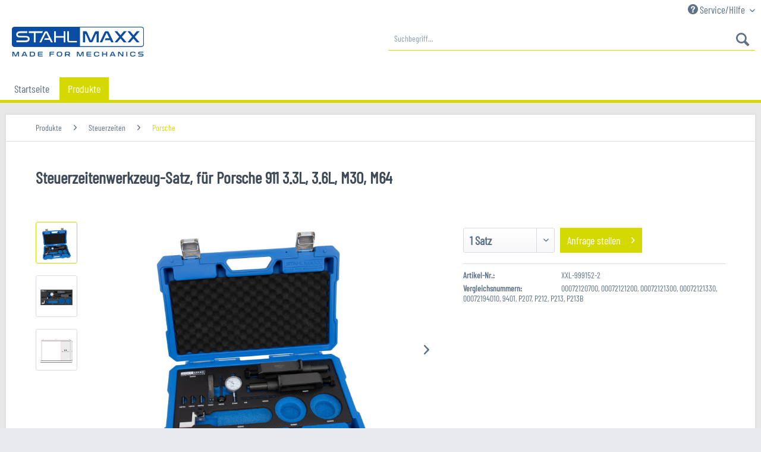

--- FILE ---
content_type: text/html; charset=UTF-8
request_url: https://www.stahlmaxx.de/produkte/steuerzeiten/porsche/4878/steuerzeitenwerkzeug-satz-fuer-porsche-911-3.3l-3.6l-m30-m64
body_size: 13670
content:
<!DOCTYPE html> <html class="no-js" lang="de" itemscope="itemscope" itemtype="https://schema.org/WebPage"> <head> <meta charset="utf-8"> <meta name="author" content="" /> <meta name="robots" content="index,follow" /> <meta name="revisit-after" content="15 days" /> <meta name="keywords" content="Art.-Nr., 930, mm, Halteschlüssel, Nockenwelle, Motor 1, M30, M64 1, Ventilfühlerlehre-Plättchen, 115191 1, M64, Aufbewahrungskoffer, M64.01, M30.69S, M64.03, M64.02, 1/3 Das, 115269, 1, Höhe)]" /> <meta name="description" content="Zum Einstellen der Steuerzeiten und Motorreparatur, für M30.69, M30.69S und M64.01, M64.02, M64.03, M64.50 Motoren der 1. Generation. passend für fol…" /> <meta property="og:type" content="product" /> <meta property="og:site_name" content="Stahlmaxx" /> <meta property="og:url" content="https://www.stahlmaxx.de/produkte/steuerzeiten/porsche/4878/steuerzeitenwerkzeug-satz-fuer-porsche-911-3.3l-3.6l-m30-m64" /> <meta property="og:title" content="Steuerzeitenwerkzeug-Satz, für Porsche 911 3.3L, 3.6L, M30, M64" /> <meta property="og:description" content="Zum Einstellen der Steuerzeiten und Motorreparatur, f&amp;uuml;r M30.69, M30.69S und M64.01, M64.02, M64.03, M64.50 Motoren der 1. Generation. passend f&amp;uuml;r folgende Fahrzeuge und Motorcodes: Porsche 911 Modell 964 (1988-1994) mit..." /> <meta property="og:image" content="https://www.stahlmaxx.de/media/image/42/95/31/image_XXL-999152-2_1.jpg" /> <meta property="product:brand" content="Stahlmaxx" /> <meta property="product:price" content="" /> <meta property="product:product_link" content="https://www.stahlmaxx.de/produkte/steuerzeiten/porsche/4878/steuerzeitenwerkzeug-satz-fuer-porsche-911-3.3l-3.6l-m30-m64" /> <meta name="twitter:card" content="product" /> <meta name="twitter:site" content="Stahlmaxx" /> <meta name="twitter:title" content="Steuerzeitenwerkzeug-Satz, für Porsche 911 3.3L, 3.6L, M30, M64" /> <meta name="twitter:description" content="Zum Einstellen der Steuerzeiten und Motorreparatur, f&amp;uuml;r M30.69, M30.69S und M64.01, M64.02, M64.03, M64.50 Motoren der 1. Generation. passend f&amp;uuml;r folgende Fahrzeuge und Motorcodes: Porsche 911 Modell 964 (1988-1994) mit..." /> <meta name="twitter:image" content="https://www.stahlmaxx.de/media/image/42/95/31/image_XXL-999152-2_1.jpg" /> <meta itemprop="copyrightHolder" content="Stahlmaxx" /> <meta itemprop="copyrightYear" content="2017" /> <meta itemprop="isFamilyFriendly" content="True" /> <meta itemprop="image" content="https://www.stahlmaxx.de/media/image/80/14/19/stahlmaxx_small.jpg" /> <meta name="viewport" content="width=device-width, initial-scale=1.0"> <meta name="mobile-web-app-capable" content="yes"> <meta name="apple-mobile-web-app-title" content="Stahlmaxx"> <meta name="apple-mobile-web-app-capable" content="yes"> <meta name="apple-mobile-web-app-status-bar-style" content="default"> <link rel="apple-touch-icon-precomposed" href="/themes/Frontend/Responsive/frontend/_public/src/img/apple-touch-icon-precomposed.png"> <link rel="shortcut icon" href="/themes/Frontend/Responsive/frontend/_public/src/img/favicon.ico"> <meta name="msapplication-navbutton-color" content="#d4d901" /> <meta name="application-name" content="Stahlmaxx" /> <meta name="msapplication-starturl" content="https://www.stahlmaxx.de/" /> <meta name="msapplication-window" content="width=1024;height=768" /> <meta name="msapplication-TileImage" content="/themes/Frontend/Responsive/frontend/_public/src/img/win-tile-image.png"> <meta name="msapplication-TileColor" content="#d4d901"> <meta name="theme-color" content="#d4d901" /> <link rel="canonical" href="https://www.stahlmaxx.de/produkte/steuerzeiten/porsche/4878/steuerzeitenwerkzeug-satz-fuer-porsche-911-3.3l-3.6l-m30-m64" /> <title itemprop="name"> Steuerzeitenwerkzeug-Satz, für Porsche 911 3.3L, 3.6L, M30, M64 | Porsche | Steuerzeiten | Produkte | Stahlmaxx</title> <link href="/web/cache/1675806537_8df6decd4b926b56c31f0a4ee470a3aa.css" media="all" rel="stylesheet" type="text/css" /> </head> <body class="is--ctl-detail is--act-index" > <div class="page-wrap"> <noscript class="noscript-main"> <div class="alert is--warning"> <div class="alert--icon"> <i class="icon--element icon--warning"></i> </div> <div class="alert--content"> Um Stahlmaxx in vollem Umfang nutzen zu k&ouml;nnen, empfehlen wir Ihnen Javascript in Ihrem Browser zu aktiveren. </div> </div> </noscript> <header class="header-main"> <div class="top-bar"> <div class="container block-group"> <nav class="top-bar--navigation block" role="menubar">   <div class="navigation--entry entry--compare is--hidden" role="menuitem" aria-haspopup="true" data-drop-down-menu="true">   </div> <div class="navigation--entry entry--service has--drop-down" role="menuitem" aria-haspopup="true" data-drop-down-menu="true"> <i class="icon--service"></i> Service/Hilfe <ul class="service--list is--rounded" role="menu"> <li class="service--entry" role="menuitem"> <a class="service--link" href="https://www.stahlmaxx.de/registerFC/index/sValidation/H" title="Händler-Login" > Händler-Login </a> </li> <li class="service--entry" role="menuitem"> <a class="service--link" href="https://www.stahlmaxx.de/newsletter" title="Newsletter" > Newsletter </a> </li> <li class="service--entry" role="menuitem"> <a class="service--link" href="https://www.stahlmaxx.de/vertriebspartner-gesucht/sales-partner-wanted" title="Vertriebspartner gesucht | Sales partner wanted" target="_self"> Vertriebspartner gesucht | Sales partner wanted </a> </li> <li class="service--entry" role="menuitem"> <a class="service--link" href="https://www.stahlmaxx.de/kontaktformular" title="Kontakt" target="_self"> Kontakt </a> </li> <li class="service--entry" role="menuitem"> <a class="service--link" href="https://www.stahlmaxx.de/datenschutz" title="Datenschutz" > Datenschutz </a> </li> <li class="service--entry" role="menuitem"> <a class="service--link" href="https://www.stahlmaxx.de/agb" title="AGB" > AGB </a> </li> <li class="service--entry" role="menuitem"> <a class="service--link" href="https://www.stahlmaxx.de/impressum" title="Impressum" > Impressum </a> </li> </ul> </div> </nav> </div> </div> <div class="container header--navigation"> <div class="logo-main block-group" role="banner"> <div class="logo--shop block"> <a class="logo--link" href="https://www.stahlmaxx.de/" title="Stahlmaxx - zur Startseite wechseln"> <picture> <source srcset="https://www.stahlmaxx.de/media/image/80/14/19/stahlmaxx_small.jpg" media="(min-width: 78.75em)"> <source srcset="https://www.stahlmaxx.de/media/image/80/14/19/stahlmaxx_small.jpg" media="(min-width: 64em)"> <source srcset="https://www.stahlmaxx.de/media/image/80/14/19/stahlmaxx_small.jpg" media="(min-width: 48em)"> <img srcset="https://www.stahlmaxx.de/media/image/80/14/19/stahlmaxx_small.jpg" alt="Stahlmaxx - zur Startseite wechseln" /> </picture> </a> </div> </div> <nav class="shop--navigation block-group"> <ul class="navigation--list block-group" role="menubar"> <li class="navigation--entry entry--menu-left" role="menuitem"> <a class="entry--link entry--trigger btn is--icon-left" href="#offcanvas--left" data-offcanvas="true" data-offCanvasSelector=".sidebar-main" aria-label="Menü"> <i class="icon--menu"></i> Menü </a> </li> <li class="navigation--entry entry--search" role="menuitem" data-search="true" aria-haspopup="true" data-minLength="3"> <a class="btn entry--link entry--trigger" href="#show-hide--search" title="Suche anzeigen / schließen" aria-label="Suche anzeigen / schließen"> <i class="icon--search"></i> <span class="search--display">Suchen</span> </a> <form action="/search" method="get" class="main-search--form"> <input type="search" name="sSearch" aria-label="Suchbegriff..." class="main-search--field" autocomplete="off" autocapitalize="off" placeholder="Suchbegriff..." maxlength="30" /> <button type="submit" class="main-search--button" aria-label="Suchen"> <i class="icon--search"></i> <span class="main-search--text">Suchen</span> </button> <div class="form--ajax-loader">&nbsp;</div> </form> <div class="main-search--results"></div> </li>   </ul> </nav> <div class="container--ajax-cart" data-collapse-cart="true" data-displayMode="offcanvas"></div> </div> </header> <nav class="navigation-main"> <div class="container" data-menu-scroller="true" data-listSelector=".navigation--list.container" data-viewPortSelector=".navigation--list-wrapper"> <div class="navigation--list-wrapper"> <ul class="navigation--list container" role="menubar" itemscope="itemscope" itemtype="https://schema.org/SiteNavigationElement"> <li class="navigation--entry is--home" role="menuitem"><a class="navigation--link is--first" href="https://www.stahlmaxx.de/" title="Startseite" aria-label="Startseite" itemprop="url"><span itemprop="name">Startseite</span></a></li> <li class="navigation--entry is--active" role="menuitem"><a class="navigation--link is--active" href="https://www.stahlmaxx.de/produkte/" title="Produkte" aria-label="Produkte" itemprop="url"><span itemprop="name">Produkte</span></a></li> </ul> </div> <div class="advanced-menu" data-advanced-menu="true" data-hoverDelay="500"> <div class="menu--container"> <div class="button-container"> <a href="https://www.stahlmaxx.de/produkte/" class="button--category" aria-label="Zur Kategorie Produkte" title="Zur Kategorie Produkte"> <i class="icon--arrow-right"></i> Zur Kategorie Produkte </a> <span class="button--close"> <i class="icon--cross"></i> </span> </div> <div class="content--wrapper has--content"> <ul class="menu--list menu--level-0 columns--4" style="width: 100%;"> <li class="menu--list-item item--level-0" style="width: 100%"> <a href="https://www.stahlmaxx.de/produkte/steuerzeiten/" class="menu--list-item-link" aria-label="Steuerzeiten" title="Steuerzeiten">Steuerzeiten</a> <ul class="menu--list menu--level-1 columns--4"> <li class="menu--list-item item--level-1"> <a href="https://www.stahlmaxx.de/produkte/steuerzeiten/alfa-fiat/" class="menu--list-item-link" aria-label="Alfa / Fiat" title="Alfa / Fiat">Alfa / Fiat</a> </li> <li class="menu--list-item item--level-1"> <a href="https://www.stahlmaxx.de/produkte/steuerzeiten/bmw-mini/" class="menu--list-item-link" aria-label="BMW / MINI" title="BMW / MINI">BMW / MINI</a> </li> <li class="menu--list-item item--level-1"> <a href="https://www.stahlmaxx.de/produkte/steuerzeiten/chrysler/" class="menu--list-item-link" aria-label="Chrysler" title="Chrysler">Chrysler</a> </li> <li class="menu--list-item item--level-1"> <a href="https://www.stahlmaxx.de/produkte/steuerzeiten/ford-mazda/" class="menu--list-item-link" aria-label="Ford / Mazda" title="Ford / Mazda">Ford / Mazda</a> </li> <li class="menu--list-item item--level-1"> <a href="https://www.stahlmaxx.de/produkte/steuerzeiten/honda/" class="menu--list-item-link" aria-label="Honda" title="Honda">Honda</a> </li> <li class="menu--list-item item--level-1"> <a href="https://www.stahlmaxx.de/produkte/steuerzeiten/hyundai-kia/" class="menu--list-item-link" aria-label="Hyundai / Kia" title="Hyundai / Kia">Hyundai / Kia</a> </li> <li class="menu--list-item item--level-1"> <a href="https://www.stahlmaxx.de/produkte/steuerzeiten/lancia/" class="menu--list-item-link" aria-label="Lancia" title="Lancia">Lancia</a> </li> <li class="menu--list-item item--level-1"> <a href="https://www.stahlmaxx.de/produkte/steuerzeiten/land-rover-jaguar/" class="menu--list-item-link" aria-label="Land Rover / Jaguar" title="Land Rover / Jaguar">Land Rover / Jaguar</a> </li> <li class="menu--list-item item--level-1"> <a href="https://www.stahlmaxx.de/produkte/steuerzeiten/mercedes/" class="menu--list-item-link" aria-label="Mercedes" title="Mercedes">Mercedes</a> </li> <li class="menu--list-item item--level-1"> <a href="https://www.stahlmaxx.de/produkte/steuerzeiten/mitsubishi/" class="menu--list-item-link" aria-label="Mitsubishi" title="Mitsubishi">Mitsubishi</a> </li> <li class="menu--list-item item--level-1"> <a href="https://www.stahlmaxx.de/produkte/steuerzeiten/nissan/" class="menu--list-item-link" aria-label="Nissan" title="Nissan">Nissan</a> </li> <li class="menu--list-item item--level-1"> <a href="https://www.stahlmaxx.de/produkte/steuerzeiten/opel/" class="menu--list-item-link" aria-label="Opel" title="Opel">Opel</a> </li> <li class="menu--list-item item--level-1"> <a href="https://www.stahlmaxx.de/produkte/steuerzeiten/peugeot/" class="menu--list-item-link" aria-label="Peugeot" title="Peugeot">Peugeot</a> </li> <li class="menu--list-item item--level-1"> <a href="https://www.stahlmaxx.de/produkte/steuerzeiten/porsche/" class="menu--list-item-link" aria-label="Porsche" title="Porsche">Porsche</a> </li> <li class="menu--list-item item--level-1"> <a href="https://www.stahlmaxx.de/produkte/steuerzeiten/proton/" class="menu--list-item-link" aria-label="Proton" title="Proton">Proton</a> </li> <li class="menu--list-item item--level-1"> <a href="https://www.stahlmaxx.de/produkte/steuerzeiten/renault/" class="menu--list-item-link" aria-label="Renault" title="Renault">Renault</a> </li> <li class="menu--list-item item--level-1"> <a href="https://www.stahlmaxx.de/produkte/steuerzeiten/rover/" class="menu--list-item-link" aria-label="Rover" title="Rover">Rover</a> </li> <li class="menu--list-item item--level-1"> <a href="https://www.stahlmaxx.de/produkte/steuerzeiten/subaru/" class="menu--list-item-link" aria-label="Subaru" title="Subaru">Subaru</a> </li> <li class="menu--list-item item--level-1"> <a href="https://www.stahlmaxx.de/produkte/steuerzeiten/vag/" class="menu--list-item-link" aria-label="VAG" title="VAG">VAG</a> </li> <li class="menu--list-item item--level-1"> <a href="https://www.stahlmaxx.de/produkte/steuerzeiten/volvo/" class="menu--list-item-link" aria-label="Volvo" title="Volvo">Volvo</a> </li> <li class="menu--list-item item--level-1"> <a href="https://www.stahlmaxx.de/produkte/steuerzeiten/motor-universal/" class="menu--list-item-link" aria-label="Motor Universal" title="Motor Universal">Motor Universal</a> </li> </ul> </li> <li class="menu--list-item item--level-0" style="width: 100%"> <a href="https://www.stahlmaxx.de/produkte/motor/" class="menu--list-item-link" aria-label="Motor" title="Motor">Motor</a> <ul class="menu--list menu--level-1 columns--4"> <li class="menu--list-item item--level-1"> <a href="https://www.stahlmaxx.de/produkte/motor/abzieher/" class="menu--list-item-link" aria-label="Abzieher" title="Abzieher">Abzieher</a> </li> <li class="menu--list-item item--level-1"> <a href="https://www.stahlmaxx.de/produkte/motor/kraftstoff-einspritzung/" class="menu--list-item-link" aria-label="Kraftstoff / Einspritzung" title="Kraftstoff / Einspritzung">Kraftstoff / Einspritzung</a> </li> <li class="menu--list-item item--level-1"> <a href="https://www.stahlmaxx.de/produkte/motor/kuehlsystem/" class="menu--list-item-link" aria-label="Kühlsystem" title="Kühlsystem">Kühlsystem</a> </li> <li class="menu--list-item item--level-1"> <a href="https://www.stahlmaxx.de/produkte/motor/kupplung-getriebe/" class="menu--list-item-link" aria-label="Kupplung / Getriebe" title="Kupplung / Getriebe">Kupplung / Getriebe</a> </li> <li class="menu--list-item item--level-1"> <a href="https://www.stahlmaxx.de/produkte/motor/nebenaggregate/" class="menu--list-item-link" aria-label="Nebenaggregate" title="Nebenaggregate">Nebenaggregate</a> </li> <li class="menu--list-item item--level-1"> <a href="https://www.stahlmaxx.de/produkte/motor/wellendichtringe/" class="menu--list-item-link" aria-label="Wellendichtringe" title="Wellendichtringe">Wellendichtringe</a> </li> <li class="menu--list-item item--level-1"> <a href="https://www.stahlmaxx.de/produkte/motor/zuendgluehanlage/" class="menu--list-item-link" aria-label="Zünd/Glühanlage" title="Zünd/Glühanlage">Zünd/Glühanlage</a> </li> <li class="menu--list-item item--level-1"> <a href="https://www.stahlmaxx.de/produkte/motor/kompression/" class="menu--list-item-link" aria-label="Kompression" title="Kompression">Kompression</a> </li> </ul> </li> <li class="menu--list-item item--level-0" style="width: 100%"> <a href="https://www.stahlmaxx.de/produkte/oeldienst/" class="menu--list-item-link" aria-label="Öldienst" title="Öldienst">Öldienst</a> <ul class="menu--list menu--level-1 columns--4"> <li class="menu--list-item item--level-1"> <a href="https://www.stahlmaxx.de/produkte/oeldienst/getriebeoel/" class="menu--list-item-link" aria-label="Getriebeöl" title="Getriebeöl">Getriebeöl</a> </li> <li class="menu--list-item item--level-1"> <a href="https://www.stahlmaxx.de/produkte/oeldienst/befuellen-entleeren/" class="menu--list-item-link" aria-label="Befüllen / Entleeren" title="Befüllen / Entleeren">Befüllen / Entleeren</a> </li> <li class="menu--list-item item--level-1"> <a href="https://www.stahlmaxx.de/produkte/oeldienst/oelpeilstab/" class="menu--list-item-link" aria-label="Ölpeilstab" title="Ölpeilstab">Ölpeilstab</a> </li> <li class="menu--list-item item--level-1"> <a href="https://www.stahlmaxx.de/produkte/oeldienst/oelablassschraube-oelwanne/" class="menu--list-item-link" aria-label="Ölablassschraube / Ölwanne" title="Ölablassschraube / Ölwanne">Ölablassschraube / Ölwanne</a> </li> <li class="menu--list-item item--level-1"> <a href="https://www.stahlmaxx.de/produkte/oeldienst/oelfilter/" class="menu--list-item-link" aria-label="Ölfilter" title="Ölfilter">Ölfilter</a> </li> </ul> </li> <li class="menu--list-item item--level-0" style="width: 100%"> <a href="https://www.stahlmaxx.de/produkte/bremse/" class="menu--list-item-link" aria-label="Bremse" title="Bremse">Bremse</a> <ul class="menu--list menu--level-1 columns--4"> <li class="menu--list-item item--level-1"> <a href="https://www.stahlmaxx.de/produkte/bremse/abs/" class="menu--list-item-link" aria-label="ABS" title="ABS">ABS</a> </li> <li class="menu--list-item item--level-1"> <a href="https://www.stahlmaxx.de/produkte/bremse/bremsendienst/" class="menu--list-item-link" aria-label="Bremsendienst" title="Bremsendienst">Bremsendienst</a> </li> <li class="menu--list-item item--level-1"> <a href="https://www.stahlmaxx.de/produkte/bremse/bremsenentlueftung/" class="menu--list-item-link" aria-label="Bremsenentlüftung" title="Bremsenentlüftung">Bremsenentlüftung</a> </li> <li class="menu--list-item item--level-1"> <a href="https://www.stahlmaxx.de/produkte/bremse/bremsenentlueftungsadapter/" class="menu--list-item-link" aria-label="Bremsenentlüftungsadapter" title="Bremsenentlüftungsadapter">Bremsenentlüftungsadapter</a> </li> <li class="menu--list-item item--level-1"> <a href="https://www.stahlmaxx.de/produkte/bremse/bremsenboerdeln/" class="menu--list-item-link" aria-label="Bremsenbördeln" title="Bremsenbördeln">Bremsenbördeln</a> </li> <li class="menu--list-item item--level-1"> <a href="https://www.stahlmaxx.de/produkte/bremse/bremssattel-instandsetzung/" class="menu--list-item-link" aria-label="Bremssattel Instandsetzung" title="Bremssattel Instandsetzung">Bremssattel Instandsetzung</a> </li> <li class="menu--list-item item--level-1"> <a href="https://www.stahlmaxx.de/produkte/bremse/bremskolbenruecksteller/" class="menu--list-item-link" aria-label="Bremskolbenrücksteller" title="Bremskolbenrücksteller">Bremskolbenrücksteller</a> </li> </ul> </li> <li class="menu--list-item item--level-0" style="width: 100%"> <a href="https://www.stahlmaxx.de/produkte/betriebseinrichtung/" class="menu--list-item-link" aria-label="Betriebseinrichtung" title="Betriebseinrichtung">Betriebseinrichtung</a> <ul class="menu--list menu--level-1 columns--4"> <li class="menu--list-item item--level-1"> <a href="https://www.stahlmaxx.de/produkte/betriebseinrichtung/werkstattordnung/" class="menu--list-item-link" aria-label="Werkstattordnung" title="Werkstattordnung">Werkstattordnung</a> </li> <li class="menu--list-item item--level-1"> <a href="https://www.stahlmaxx.de/produkte/betriebseinrichtung/arbeits-und-handlampen/" class="menu--list-item-link" aria-label="Arbeits- und Handlampen" title="Arbeits- und Handlampen">Arbeits- und Handlampen</a> </li> <li class="menu--list-item item--level-1"> <a href="https://www.stahlmaxx.de/produkte/betriebseinrichtung/drucklufttechnik/" class="menu--list-item-link" aria-label="Drucklufttechnik" title="Drucklufttechnik">Drucklufttechnik</a> </li> <li class="menu--list-item item--level-1"> <a href="https://www.stahlmaxx.de/produkte/betriebseinrichtung/hydraulik-pressen/" class="menu--list-item-link" aria-label="Hydraulik / Pressen" title="Hydraulik / Pressen">Hydraulik / Pressen</a> </li> <li class="menu--list-item item--level-1"> <a href="https://www.stahlmaxx.de/produkte/betriebseinrichtung/motor-und-getriebeheber/" class="menu--list-item-link" aria-label="Motor- und Getriebeheber" title="Motor- und Getriebeheber">Motor- und Getriebeheber</a> </li> <li class="menu--list-item item--level-1"> <a href="https://www.stahlmaxx.de/produkte/betriebseinrichtung/pumpen/" class="menu--list-item-link" aria-label="Pumpen" title="Pumpen">Pumpen</a> </li> <li class="menu--list-item item--level-1"> <a href="https://www.stahlmaxx.de/produkte/betriebseinrichtung/rangierwagen-wagenheber/" class="menu--list-item-link" aria-label="Rangierwagen / Wagenheber" title="Rangierwagen / Wagenheber">Rangierwagen / Wagenheber</a> </li> <li class="menu--list-item item--level-1"> <a href="https://www.stahlmaxx.de/produkte/betriebseinrichtung/sonstiges/" class="menu--list-item-link" aria-label="Sonstiges" title="Sonstiges">Sonstiges</a> </li> <li class="menu--list-item item--level-1"> <a href="https://www.stahlmaxx.de/produkte/betriebseinrichtung/werkstattwagen/" class="menu--list-item-link" aria-label="Werkstattwagen" title="Werkstattwagen">Werkstattwagen</a> </li> </ul> </li> <li class="menu--list-item item--level-0" style="width: 100%"> <a href="https://www.stahlmaxx.de/produkte/karosserie/" class="menu--list-item-link" aria-label="Karosserie" title="Karosserie">Karosserie</a> <ul class="menu--list menu--level-1 columns--4"> <li class="menu--list-item item--level-1"> <a href="https://www.stahlmaxx.de/produkte/karosserie/autoscheiben/" class="menu--list-item-link" aria-label="Autoscheiben" title="Autoscheiben">Autoscheiben</a> </li> <li class="menu--list-item item--level-1"> <a href="https://www.stahlmaxx.de/produkte/karosserie/innenraum/" class="menu--list-item-link" aria-label="Innenraum" title="Innenraum">Innenraum</a> </li> <li class="menu--list-item item--level-1"> <a href="https://www.stahlmaxx.de/produkte/karosserie/blecharbeiten/" class="menu--list-item-link" aria-label="Blecharbeiten" title="Blecharbeiten">Blecharbeiten</a> </li> </ul> </li> <li class="menu--list-item item--level-0" style="width: 100%"> <a href="https://www.stahlmaxx.de/produkte/elektrik/" class="menu--list-item-link" aria-label="Elektrik" title="Elektrik">Elektrik</a> <ul class="menu--list menu--level-1 columns--4"> <li class="menu--list-item item--level-1"> <a href="https://www.stahlmaxx.de/produkte/elektrik/diagnose/" class="menu--list-item-link" aria-label="Diagnose" title="Diagnose">Diagnose</a> </li> <li class="menu--list-item item--level-1"> <a href="https://www.stahlmaxx.de/produkte/elektrik/kabelkonfektion/" class="menu--list-item-link" aria-label="Kabelkonfektion" title="Kabelkonfektion">Kabelkonfektion</a> </li> <li class="menu--list-item item--level-1"> <a href="https://www.stahlmaxx.de/produkte/elektrik/mess-und-prueftechnik/" class="menu--list-item-link" aria-label="Mess und Prüftechnik" title="Mess und Prüftechnik">Mess und Prüftechnik</a> </li> <li class="menu--list-item item--level-1"> <a href="https://www.stahlmaxx.de/produkte/elektrik/nadel-und-hakensaetze-radio/" class="menu--list-item-link" aria-label="Nadel und Hakensätze Radio" title="Nadel und Hakensätze Radio">Nadel und Hakensätze Radio</a> </li> </ul> </li> <li class="menu--list-item item--level-0" style="width: 100%"> <a href="https://www.stahlmaxx.de/produkte/handwerkzeug/" class="menu--list-item-link" aria-label="Handwerkzeug" title="Handwerkzeug">Handwerkzeug</a> <ul class="menu--list menu--level-1 columns--4"> <li class="menu--list-item item--level-1"> <a href="https://www.stahlmaxx.de/produkte/handwerkzeug/drehmoment-werkzeuge/" class="menu--list-item-link" aria-label="Drehmoment Werkzeuge" title="Drehmoment Werkzeuge">Drehmoment Werkzeuge</a> </li> <li class="menu--list-item item--level-1"> <a href="https://www.stahlmaxx.de/produkte/handwerkzeug/gabel-ringschluessel/" class="menu--list-item-link" aria-label="Gabel &amp; Ringschlüssel" title="Gabel &amp; Ringschlüssel">Gabel & Ringschlüssel</a> </li> <li class="menu--list-item item--level-1"> <a href="https://www.stahlmaxx.de/produkte/handwerkzeug/hammer/" class="menu--list-item-link" aria-label="Hammer" title="Hammer">Hammer</a> </li> <li class="menu--list-item item--level-1"> <a href="https://www.stahlmaxx.de/produkte/handwerkzeug/steckschluessel-sortimente/" class="menu--list-item-link" aria-label="Steckschlüssel Sortimente" title="Steckschlüssel Sortimente">Steckschlüssel Sortimente</a> </li> </ul> </li> <li class="menu--list-item item--level-0" style="width: 100%"> <a href="https://www.stahlmaxx.de/produkte/fahrwerk-achse/" class="menu--list-item-link" aria-label="Fahrwerk &amp; Achse" title="Fahrwerk &amp; Achse">Fahrwerk & Achse</a> <ul class="menu--list menu--level-1 columns--4"> <li class="menu--list-item item--level-1"> <a href="https://www.stahlmaxx.de/produkte/fahrwerk-achse/abzieher/" class="menu--list-item-link" aria-label="Abzieher" title="Abzieher">Abzieher</a> </li> <li class="menu--list-item item--level-1"> <a href="https://www.stahlmaxx.de/produkte/fahrwerk-achse/antriebswellen/" class="menu--list-item-link" aria-label="Antriebswellen" title="Antriebswellen">Antriebswellen</a> </li> <li class="menu--list-item item--level-1"> <a href="https://www.stahlmaxx.de/produkte/fahrwerk-achse/lenkung-lenkrad/" class="menu--list-item-link" aria-label="Lenkung / Lenkrad" title="Lenkung / Lenkrad">Lenkung / Lenkrad</a> </li> <li class="menu--list-item item--level-1"> <a href="https://www.stahlmaxx.de/produkte/fahrwerk-achse/radlager/" class="menu--list-item-link" aria-label="Radlager" title="Radlager">Radlager</a> </li> <li class="menu--list-item item--level-1"> <a href="https://www.stahlmaxx.de/produkte/fahrwerk-achse/rad-reifen-felgen/" class="menu--list-item-link" aria-label="Rad / Reifen / Felgen" title="Rad / Reifen / Felgen">Rad / Reifen / Felgen</a> </li> <li class="menu--list-item item--level-1"> <a href="https://www.stahlmaxx.de/produkte/fahrwerk-achse/spurstange/" class="menu--list-item-link" aria-label="Spurstange" title="Spurstange">Spurstange</a> </li> <li class="menu--list-item item--level-1"> <a href="https://www.stahlmaxx.de/produkte/fahrwerk-achse/spur-sturz/" class="menu--list-item-link" aria-label="Spur / Sturz" title="Spur / Sturz">Spur / Sturz</a> </li> <li class="menu--list-item item--level-1"> <a href="https://www.stahlmaxx.de/produkte/fahrwerk-achse/stossdaempfer-federn/" class="menu--list-item-link" aria-label="Stoßdämpfer / Federn" title="Stoßdämpfer / Federn">Stoßdämpfer / Federn</a> </li> <li class="menu--list-item item--level-1"> <a href="https://www.stahlmaxx.de/produkte/fahrwerk-achse/vorderachse/" class="menu--list-item-link" aria-label="Vorderachse" title="Vorderachse">Vorderachse</a> </li> <li class="menu--list-item item--level-1"> <a href="https://www.stahlmaxx.de/produkte/fahrwerk-achse/hinterachse/" class="menu--list-item-link" aria-label="Hinterachse" title="Hinterachse">Hinterachse</a> </li> </ul> </li> <li class="menu--list-item item--level-0" style="width: 100%"> <a href="https://www.stahlmaxx.de/produkte/schaumstoffeinlagen/" class="menu--list-item-link" aria-label="Schaumstoffeinlagen" title="Schaumstoffeinlagen">Schaumstoffeinlagen</a> </li> </ul> </div> </div> </div> </div> </nav> <section class="content-main container block-group"> <nav class="content--breadcrumb block"> <ul class="breadcrumb--list" role="menu" itemscope itemtype="https://schema.org/BreadcrumbList"> <li role="menuitem" class="breadcrumb--entry" itemprop="itemListElement" itemscope itemtype="https://schema.org/ListItem"> <a class="breadcrumb--link" href="https://www.stahlmaxx.de/produkte/" title="Produkte" itemprop="item"> <link itemprop="url" href="https://www.stahlmaxx.de/produkte/" /> <span class="breadcrumb--title" itemprop="name">Produkte</span> </a> <meta itemprop="position" content="0" /> </li> <li role="none" class="breadcrumb--separator"> <i class="icon--arrow-right"></i> </li> <li role="menuitem" class="breadcrumb--entry" itemprop="itemListElement" itemscope itemtype="https://schema.org/ListItem"> <a class="breadcrumb--link" href="https://www.stahlmaxx.de/produkte/steuerzeiten/" title="Steuerzeiten" itemprop="item"> <link itemprop="url" href="https://www.stahlmaxx.de/produkte/steuerzeiten/" /> <span class="breadcrumb--title" itemprop="name">Steuerzeiten</span> </a> <meta itemprop="position" content="1" /> </li> <li role="none" class="breadcrumb--separator"> <i class="icon--arrow-right"></i> </li> <li role="menuitem" class="breadcrumb--entry is--active" itemprop="itemListElement" itemscope itemtype="https://schema.org/ListItem"> <a class="breadcrumb--link" href="https://www.stahlmaxx.de/produkte/steuerzeiten/porsche/" title="Porsche" itemprop="item"> <link itemprop="url" href="https://www.stahlmaxx.de/produkte/steuerzeiten/porsche/" /> <span class="breadcrumb--title" itemprop="name">Porsche</span> </a> <meta itemprop="position" content="2" /> </li> </ul> </nav> <div class="content-main--inner"> <aside class="sidebar-main off-canvas"> <div class="navigation--smartphone"> <ul class="navigation--list "> <li class="navigation--entry entry--close-off-canvas"> <a href="#close-categories-menu" title="Menü schließen" class="navigation--link"> Menü schließen <i class="icon--arrow-right"></i> </a> </li> </ul> <div class="mobile--switches">   </div> </div> <div class="sidebar--categories-wrapper" data-subcategory-nav="true" data-mainCategoryId="3" data-categoryId="15" data-fetchUrl="/widgets/listing/getCategory/categoryId/15"> <div class="categories--headline navigation--headline"> Kategorien </div> <div class="sidebar--categories-navigation"> <ul class="sidebar--navigation categories--navigation navigation--list is--drop-down is--level0 is--rounded" role="menu"> <li class="navigation--entry is--active has--sub-categories has--sub-children" role="menuitem"> <a class="navigation--link is--active has--sub-categories link--go-forward" href="https://www.stahlmaxx.de/produkte/" data-categoryId="82" data-fetchUrl="/widgets/listing/getCategory/categoryId/82" title="Produkte" > Produkte <span class="is--icon-right"> <i class="icon--arrow-right"></i> </span> </a> <ul class="sidebar--navigation categories--navigation navigation--list is--level1 is--rounded" role="menu"> <li class="navigation--entry is--active has--sub-categories has--sub-children" role="menuitem"> <a class="navigation--link is--active has--sub-categories link--go-forward" href="https://www.stahlmaxx.de/produkte/steuerzeiten/" data-categoryId="6" data-fetchUrl="/widgets/listing/getCategory/categoryId/6" title="Steuerzeiten" > Steuerzeiten <span class="is--icon-right"> <i class="icon--arrow-right"></i> </span> </a> <ul class="sidebar--navigation categories--navigation navigation--list is--level2 navigation--level-high is--rounded" role="menu"> <li class="navigation--entry" role="menuitem"> <a class="navigation--link" href="https://www.stahlmaxx.de/produkte/steuerzeiten/alfa-fiat/" data-categoryId="9" data-fetchUrl="/widgets/listing/getCategory/categoryId/9" title="Alfa / Fiat" > Alfa / Fiat </a> </li> <li class="navigation--entry" role="menuitem"> <a class="navigation--link" href="https://www.stahlmaxx.de/produkte/steuerzeiten/bmw-mini/" data-categoryId="11" data-fetchUrl="/widgets/listing/getCategory/categoryId/11" title="BMW / MINI" > BMW / MINI </a> </li> <li class="navigation--entry" role="menuitem"> <a class="navigation--link" href="https://www.stahlmaxx.de/produkte/steuerzeiten/chrysler/" data-categoryId="32" data-fetchUrl="/widgets/listing/getCategory/categoryId/32" title="Chrysler" > Chrysler </a> </li> <li class="navigation--entry" role="menuitem"> <a class="navigation--link" href="https://www.stahlmaxx.de/produkte/steuerzeiten/ford-mazda/" data-categoryId="12" data-fetchUrl="/widgets/listing/getCategory/categoryId/12" title="Ford / Mazda" > Ford / Mazda </a> </li> <li class="navigation--entry" role="menuitem"> <a class="navigation--link" href="https://www.stahlmaxx.de/produkte/steuerzeiten/honda/" data-categoryId="33" data-fetchUrl="/widgets/listing/getCategory/categoryId/33" title="Honda" > Honda </a> </li> <li class="navigation--entry" role="menuitem"> <a class="navigation--link" href="https://www.stahlmaxx.de/produkte/steuerzeiten/hyundai-kia/" data-categoryId="34" data-fetchUrl="/widgets/listing/getCategory/categoryId/34" title="Hyundai / Kia" > Hyundai / Kia </a> </li> <li class="navigation--entry" role="menuitem"> <a class="navigation--link" href="https://www.stahlmaxx.de/produkte/steuerzeiten/lancia/" data-categoryId="10" data-fetchUrl="/widgets/listing/getCategory/categoryId/10" title="Lancia" > Lancia </a> </li> <li class="navigation--entry" role="menuitem"> <a class="navigation--link" href="https://www.stahlmaxx.de/produkte/steuerzeiten/land-rover-jaguar/" data-categoryId="13" data-fetchUrl="/widgets/listing/getCategory/categoryId/13" title="Land Rover / Jaguar" > Land Rover / Jaguar </a> </li> <li class="navigation--entry" role="menuitem"> <a class="navigation--link" href="https://www.stahlmaxx.de/produkte/steuerzeiten/mercedes/" data-categoryId="14" data-fetchUrl="/widgets/listing/getCategory/categoryId/14" title="Mercedes" > Mercedes </a> </li> <li class="navigation--entry" role="menuitem"> <a class="navigation--link" href="https://www.stahlmaxx.de/produkte/steuerzeiten/mitsubishi/" data-categoryId="35" data-fetchUrl="/widgets/listing/getCategory/categoryId/35" title="Mitsubishi" > Mitsubishi </a> </li> <li class="navigation--entry" role="menuitem"> <a class="navigation--link" href="https://www.stahlmaxx.de/produkte/steuerzeiten/nissan/" data-categoryId="40" data-fetchUrl="/widgets/listing/getCategory/categoryId/40" title="Nissan" > Nissan </a> </li> <li class="navigation--entry" role="menuitem"> <a class="navigation--link" href="https://www.stahlmaxx.de/produkte/steuerzeiten/opel/" data-categoryId="17" data-fetchUrl="/widgets/listing/getCategory/categoryId/17" title="Opel" > Opel </a> </li> <li class="navigation--entry" role="menuitem"> <a class="navigation--link" href="https://www.stahlmaxx.de/produkte/steuerzeiten/peugeot/" data-categoryId="25" data-fetchUrl="/widgets/listing/getCategory/categoryId/25" title="Peugeot" > Peugeot </a> </li> <li class="navigation--entry is--active" role="menuitem"> <a class="navigation--link is--active" href="https://www.stahlmaxx.de/produkte/steuerzeiten/porsche/" data-categoryId="15" data-fetchUrl="/widgets/listing/getCategory/categoryId/15" title="Porsche" > Porsche </a> </li> <li class="navigation--entry" role="menuitem"> <a class="navigation--link" href="https://www.stahlmaxx.de/produkte/steuerzeiten/proton/" data-categoryId="36" data-fetchUrl="/widgets/listing/getCategory/categoryId/36" title="Proton" > Proton </a> </li> <li class="navigation--entry" role="menuitem"> <a class="navigation--link" href="https://www.stahlmaxx.de/produkte/steuerzeiten/renault/" data-categoryId="16" data-fetchUrl="/widgets/listing/getCategory/categoryId/16" title="Renault" > Renault </a> </li> <li class="navigation--entry" role="menuitem"> <a class="navigation--link" href="https://www.stahlmaxx.de/produkte/steuerzeiten/rover/" data-categoryId="41" data-fetchUrl="/widgets/listing/getCategory/categoryId/41" title="Rover" > Rover </a> </li> <li class="navigation--entry" role="menuitem"> <a class="navigation--link" href="https://www.stahlmaxx.de/produkte/steuerzeiten/subaru/" data-categoryId="42" data-fetchUrl="/widgets/listing/getCategory/categoryId/42" title="Subaru" > Subaru </a> </li> <li class="navigation--entry" role="menuitem"> <a class="navigation--link" href="https://www.stahlmaxx.de/produkte/steuerzeiten/vag/" data-categoryId="8" data-fetchUrl="/widgets/listing/getCategory/categoryId/8" title="VAG" > VAG </a> </li> <li class="navigation--entry" role="menuitem"> <a class="navigation--link" href="https://www.stahlmaxx.de/produkte/steuerzeiten/volvo/" data-categoryId="31" data-fetchUrl="/widgets/listing/getCategory/categoryId/31" title="Volvo" > Volvo </a> </li> <li class="navigation--entry" role="menuitem"> <a class="navigation--link" href="https://www.stahlmaxx.de/produkte/steuerzeiten/motor-universal/" data-categoryId="7" data-fetchUrl="/widgets/listing/getCategory/categoryId/7" title="Motor Universal" > Motor Universal </a> </li> </ul> </li> <li class="navigation--entry has--sub-children" role="menuitem"> <a class="navigation--link link--go-forward" href="https://www.stahlmaxx.de/produkte/motor/" data-categoryId="26" data-fetchUrl="/widgets/listing/getCategory/categoryId/26" title="Motor" > Motor <span class="is--icon-right"> <i class="icon--arrow-right"></i> </span> </a> </li> <li class="navigation--entry has--sub-children" role="menuitem"> <a class="navigation--link link--go-forward" href="https://www.stahlmaxx.de/produkte/oeldienst/" data-categoryId="38" data-fetchUrl="/widgets/listing/getCategory/categoryId/38" title="Öldienst" > Öldienst <span class="is--icon-right"> <i class="icon--arrow-right"></i> </span> </a> </li> <li class="navigation--entry has--sub-children" role="menuitem"> <a class="navigation--link link--go-forward" href="https://www.stahlmaxx.de/produkte/bremse/" data-categoryId="46" data-fetchUrl="/widgets/listing/getCategory/categoryId/46" title="Bremse" > Bremse <span class="is--icon-right"> <i class="icon--arrow-right"></i> </span> </a> </li> <li class="navigation--entry has--sub-children" role="menuitem"> <a class="navigation--link link--go-forward" href="https://www.stahlmaxx.de/produkte/betriebseinrichtung/" data-categoryId="93" data-fetchUrl="/widgets/listing/getCategory/categoryId/93" title="Betriebseinrichtung" > Betriebseinrichtung <span class="is--icon-right"> <i class="icon--arrow-right"></i> </span> </a> </li> <li class="navigation--entry has--sub-children" role="menuitem"> <a class="navigation--link link--go-forward" href="https://www.stahlmaxx.de/produkte/karosserie/" data-categoryId="61" data-fetchUrl="/widgets/listing/getCategory/categoryId/61" title="Karosserie" > Karosserie <span class="is--icon-right"> <i class="icon--arrow-right"></i> </span> </a> </li> <li class="navigation--entry has--sub-children" role="menuitem"> <a class="navigation--link link--go-forward" href="https://www.stahlmaxx.de/produkte/elektrik/" data-categoryId="69" data-fetchUrl="/widgets/listing/getCategory/categoryId/69" title="Elektrik" > Elektrik <span class="is--icon-right"> <i class="icon--arrow-right"></i> </span> </a> </li> <li class="navigation--entry has--sub-children" role="menuitem"> <a class="navigation--link link--go-forward" href="https://www.stahlmaxx.de/produkte/handwerkzeug/" data-categoryId="5" data-fetchUrl="/widgets/listing/getCategory/categoryId/5" title="Handwerkzeug" > Handwerkzeug <span class="is--icon-right"> <i class="icon--arrow-right"></i> </span> </a> </li> <li class="navigation--entry has--sub-children" role="menuitem"> <a class="navigation--link link--go-forward" href="https://www.stahlmaxx.de/produkte/fahrwerk-achse/" data-categoryId="18" data-fetchUrl="/widgets/listing/getCategory/categoryId/18" title="Fahrwerk &amp; Achse" > Fahrwerk & Achse <span class="is--icon-right"> <i class="icon--arrow-right"></i> </span> </a> </li> <li class="navigation--entry" role="menuitem"> <a class="navigation--link" href="https://www.stahlmaxx.de/produkte/schaumstoffeinlagen/" data-categoryId="84" data-fetchUrl="/widgets/listing/getCategory/categoryId/84" title="Schaumstoffeinlagen" > Schaumstoffeinlagen </a> </li> <li class="navigation--entry" role="menuitem"> <a class="navigation--link" href="https://www.stahlmaxx.de/produkte/werkzeugersatzteile/" data-categoryId="86" data-fetchUrl="/widgets/listing/getCategory/categoryId/86" title="Werkzeugersatzteile" > Werkzeugersatzteile </a> </li> </ul> </li> <li class="navigation--entry has--sub-children" role="menuitem"> <a class="navigation--link link--go-forward" href="https://www.stahlmaxx.de/einkaufswelt/" data-categoryId="80" data-fetchUrl="/widgets/listing/getCategory/categoryId/80" title="Einkaufswelt" > Einkaufswelt <span class="is--icon-right"> <i class="icon--arrow-right"></i> </span> </a> </li> </ul> </div> <div class="shop-sites--container is--rounded"> <div class="shop-sites--headline navigation--headline"> Informationen </div> <ul class="shop-sites--navigation sidebar--navigation navigation--list is--drop-down is--level0" role="menu"> <li class="navigation--entry" role="menuitem"> <a class="navigation--link" href="https://www.stahlmaxx.de/registerFC/index/sValidation/H" title="Händler-Login" data-categoryId="21" data-fetchUrl="/widgets/listing/getCustomPage/pageId/21" > Händler-Login </a> </li> <li class="navigation--entry" role="menuitem"> <a class="navigation--link" href="https://www.stahlmaxx.de/newsletter" title="Newsletter" data-categoryId="32" data-fetchUrl="/widgets/listing/getCustomPage/pageId/32" > Newsletter </a> </li> <li class="navigation--entry" role="menuitem"> <a class="navigation--link" href="https://www.stahlmaxx.de/vertriebspartner-gesucht/sales-partner-wanted" title="Vertriebspartner gesucht | Sales partner wanted" data-categoryId="47" data-fetchUrl="/widgets/listing/getCustomPage/pageId/47" target="_self"> Vertriebspartner gesucht | Sales partner wanted </a> </li> <li class="navigation--entry" role="menuitem"> <a class="navigation--link" href="https://www.stahlmaxx.de/kontaktformular" title="Kontakt" data-categoryId="1" data-fetchUrl="/widgets/listing/getCustomPage/pageId/1" target="_self"> Kontakt </a> </li> <li class="navigation--entry" role="menuitem"> <a class="navigation--link" href="https://www.stahlmaxx.de/datenschutz" title="Datenschutz" data-categoryId="7" data-fetchUrl="/widgets/listing/getCustomPage/pageId/7" > Datenschutz </a> </li> <li class="navigation--entry" role="menuitem"> <a class="navigation--link" href="https://www.stahlmaxx.de/agb" title="AGB" data-categoryId="4" data-fetchUrl="/widgets/listing/getCustomPage/pageId/4" > AGB </a> </li> <li class="navigation--entry" role="menuitem"> <a class="navigation--link" href="https://www.stahlmaxx.de/impressum" title="Impressum" data-categoryId="3" data-fetchUrl="/widgets/listing/getCustomPage/pageId/3" > Impressum </a> </li> </ul> </div> </div> </aside> <div class="content--wrapper"> <div class="content product--details" itemscope itemtype="https://schema.org/Product" data-ajax-wishlist="true" data-compare-ajax="true" data-ajax-variants-container="true"> <header class="product--header"> <div class="product--info"> <h1 class="product--title" itemprop="name"> Steuerzeitenwerkzeug-Satz, für Porsche 911 3.3L, 3.6L, M30, M64 </h1> <meta itemprop="image" content="https://www.stahlmaxx.de/media/image/5d/e9/20/image_XXL-999152-2_2.jpg"/> <meta itemprop="image" content="https://www.stahlmaxx.de/media/image/b6/g0/61/image_XXL-999152-2_3.jpg"/> <meta itemprop="gtin13" content="4251294827248"/> </div> </header> <div class="product--detail-upper block-group"> <div class="product--image-container image-slider product--image-zoom" data-image-slider="true" data-image-gallery="true" data-maxZoom="0" data-thumbnails=".image--thumbnails" > <div class="image--thumbnails image-slider--thumbnails"> <div class="image-slider--thumbnails-slide"> <a href="https://www.stahlmaxx.de/media/image/42/95/31/image_XXL-999152-2_1.jpg" title="Vorschau: Steuerzeitenwerkzeug-Satz, für Porsche 911 3.3L, 3.6L, M30, M64" class="thumbnail--link is--active"> <img srcset="https://www.stahlmaxx.de/media/image/b6/1a/e9/image_XXL-999152-2_1_200x200.jpg, https://www.stahlmaxx.de/media/image/14/2e/33/image_XXL-999152-2_1_200x200@2x.jpg 2x" alt="Vorschau: Steuerzeitenwerkzeug-Satz, für Porsche 911 3.3L, 3.6L, M30, M64" title="Vorschau: Steuerzeitenwerkzeug-Satz, für Porsche 911 3.3L, 3.6L, M30, M64" class="thumbnail--image" /> </a> <a href="https://www.stahlmaxx.de/media/image/5d/e9/20/image_XXL-999152-2_2.jpg" title="Vorschau: Steuerzeitenwerkzeug-Satz, für Porsche 911 3.3L, 3.6L, M30, M64" class="thumbnail--link"> <img srcset="https://www.stahlmaxx.de/media/image/c1/16/bf/image_XXL-999152-2_2_200x200.jpg, https://www.stahlmaxx.de/media/image/f0/23/03/image_XXL-999152-2_2_200x200@2x.jpg 2x" alt="Vorschau: Steuerzeitenwerkzeug-Satz, für Porsche 911 3.3L, 3.6L, M30, M64" title="Vorschau: Steuerzeitenwerkzeug-Satz, für Porsche 911 3.3L, 3.6L, M30, M64" class="thumbnail--image" /> </a> <a href="https://www.stahlmaxx.de/media/image/b6/g0/61/image_XXL-999152-2_3.jpg" title="Vorschau: Steuerzeitenwerkzeug-Satz, für Porsche 911 3.3L, 3.6L, M30, M64" class="thumbnail--link"> <img srcset="https://www.stahlmaxx.de/media/image/3a/a6/d8/image_XXL-999152-2_3_200x200.jpg, https://www.stahlmaxx.de/media/image/9b/3c/33/image_XXL-999152-2_3_200x200@2x.jpg 2x" alt="Vorschau: Steuerzeitenwerkzeug-Satz, für Porsche 911 3.3L, 3.6L, M30, M64" title="Vorschau: Steuerzeitenwerkzeug-Satz, für Porsche 911 3.3L, 3.6L, M30, M64" class="thumbnail--image" /> </a> </div> </div> <div class="image-slider--container"> <div class="image-slider--slide"> <div class="image--box image-slider--item"> <span class="image--element" data-img-large="https://www.stahlmaxx.de/media/image/7a/5f/1d/image_XXL-999152-2_1_1280x1280.jpg" data-img-small="https://www.stahlmaxx.de/media/image/b6/1a/e9/image_XXL-999152-2_1_200x200.jpg" data-img-original="https://www.stahlmaxx.de/media/image/42/95/31/image_XXL-999152-2_1.jpg" data-alt="Steuerzeitenwerkzeug-Satz, für Porsche 911 3.3L, 3.6L, M30, M64"> <span class="image--media"> <img srcset="https://www.stahlmaxx.de/media/image/c7/24/dc/image_XXL-999152-2_1_600x600.jpg, https://www.stahlmaxx.de/media/image/de/94/41/image_XXL-999152-2_1_600x600@2x.jpg 2x" src="https://www.stahlmaxx.de/media/image/c7/24/dc/image_XXL-999152-2_1_600x600.jpg" alt="Steuerzeitenwerkzeug-Satz, für Porsche 911 3.3L, 3.6L, M30, M64" itemprop="image" /> </span> </span> </div> <div class="image--box image-slider--item"> <span class="image--element" data-img-large="https://www.stahlmaxx.de/media/image/0e/35/cf/image_XXL-999152-2_2_1280x1280.jpg" data-img-small="https://www.stahlmaxx.de/media/image/c1/16/bf/image_XXL-999152-2_2_200x200.jpg" data-img-original="https://www.stahlmaxx.de/media/image/5d/e9/20/image_XXL-999152-2_2.jpg" data-alt="Steuerzeitenwerkzeug-Satz, für Porsche 911 3.3L, 3.6L, M30, M64"> <span class="image--media"> <img srcset="https://www.stahlmaxx.de/media/image/f0/7f/e8/image_XXL-999152-2_2_600x600.jpg, https://www.stahlmaxx.de/media/image/b7/67/03/image_XXL-999152-2_2_600x600@2x.jpg 2x" alt="Steuerzeitenwerkzeug-Satz, für Porsche 911 3.3L, 3.6L, M30, M64" itemprop="image" /> </span> </span> </div> <div class="image--box image-slider--item"> <span class="image--element" data-img-large="https://www.stahlmaxx.de/media/image/46/61/4b/image_XXL-999152-2_3_1280x1280.jpg" data-img-small="https://www.stahlmaxx.de/media/image/3a/a6/d8/image_XXL-999152-2_3_200x200.jpg" data-img-original="https://www.stahlmaxx.de/media/image/b6/g0/61/image_XXL-999152-2_3.jpg" data-alt="Steuerzeitenwerkzeug-Satz, für Porsche 911 3.3L, 3.6L, M30, M64"> <span class="image--media"> <img srcset="https://www.stahlmaxx.de/media/image/a2/g0/89/image_XXL-999152-2_3_600x600.jpg, https://www.stahlmaxx.de/media/image/14/47/d3/image_XXL-999152-2_3_600x600@2x.jpg 2x" alt="Steuerzeitenwerkzeug-Satz, für Porsche 911 3.3L, 3.6L, M30, M64" itemprop="image" /> </span> </span> </div> </div> </div> <div class="image--dots image-slider--dots panel--dot-nav"> <a href="#" class="dot--link">&nbsp;</a> <a href="#" class="dot--link">&nbsp;</a> <a href="#" class="dot--link">&nbsp;</a> </div> </div> <div class="product--buybox block"> <meta itemprop="brand" content="Stahlmaxx"/> <meta itemprop="weight" content="2.967 kg"/> <meta itemprop="height" content="90 cm"/> <meta itemprop="width" content="280 cm"/> <meta itemprop="depth" content="440 cm"/> <div itemprop="offers" itemscope itemtype="https://schema.org/Offer" class="buybox--inner"> <meta itemprop="priceCurrency" content="EUR"/> <div class="product--price price--default"> </div> <div class="product--configurator"> </div> <form name="sAddToBasket" method="post" action="https://www.stahlmaxx.de/checkout/addArticle" class="buybox--form" data-add-article="true" data-eventName="submit" data-showModal="false" data-addArticleUrl="https://www.stahlmaxx.de/checkout/ajaxAddArticleCart"> <input type="hidden" name="sActionIdentifier" value=""/> <input type="hidden" name="sAddAccessories" id="sAddAccessories" value=""/> <input type="hidden" name="sAdd" value="XXL-999152-2"/> <div class="buybox--button-container block-group"> <div class="buybox--quantity block"> <div class="select-field"> <select id="sQuantity" name="sQuantity" class="quantity--select"> <option value="1">1 Satz</option> <option value="2">2 Satz</option> <option value="3">3 Satz</option> <option value="4">4 Satz</option> <option value="5">5 Satz</option> <option value="6">6 Satz</option> <option value="7">7 Satz</option> <option value="8">8 Satz</option> <option value="9">9 Satz</option> <option value="10">10 Satz</option> <option value="11">11 Satz</option> <option value="12">12 Satz</option> <option value="13">13 Satz</option> <option value="14">14 Satz</option> <option value="15">15 Satz</option> <option value="16">16 Satz</option> <option value="17">17 Satz</option> <option value="18">18 Satz</option> <option value="19">19 Satz</option> <option value="20">20 Satz</option> <option value="21">21 Satz</option> <option value="22">22 Satz</option> <option value="23">23 Satz</option> <option value="24">24 Satz</option> <option value="25">25 Satz</option> <option value="26">26 Satz</option> <option value="27">27 Satz</option> <option value="28">28 Satz</option> <option value="29">29 Satz</option> <option value="30">30 Satz</option> <option value="31">31 Satz</option> <option value="32">32 Satz</option> <option value="33">33 Satz</option> <option value="34">34 Satz</option> <option value="35">35 Satz</option> <option value="36">36 Satz</option> <option value="37">37 Satz</option> <option value="38">38 Satz</option> <option value="39">39 Satz</option> <option value="40">40 Satz</option> <option value="41">41 Satz</option> <option value="42">42 Satz</option> <option value="43">43 Satz</option> <option value="44">44 Satz</option> <option value="45">45 Satz</option> <option value="46">46 Satz</option> <option value="47">47 Satz</option> <option value="48">48 Satz</option> <option value="49">49 Satz</option> <option value="50">50 Satz</option> <option value="51">51 Satz</option> <option value="52">52 Satz</option> <option value="53">53 Satz</option> <option value="54">54 Satz</option> <option value="55">55 Satz</option> <option value="56">56 Satz</option> <option value="57">57 Satz</option> <option value="58">58 Satz</option> <option value="59">59 Satz</option> <option value="60">60 Satz</option> <option value="61">61 Satz</option> <option value="62">62 Satz</option> <option value="63">63 Satz</option> <option value="64">64 Satz</option> <option value="65">65 Satz</option> <option value="66">66 Satz</option> <option value="67">67 Satz</option> <option value="68">68 Satz</option> <option value="69">69 Satz</option> <option value="70">70 Satz</option> <option value="71">71 Satz</option> <option value="72">72 Satz</option> <option value="73">73 Satz</option> <option value="74">74 Satz</option> <option value="75">75 Satz</option> <option value="76">76 Satz</option> <option value="77">77 Satz</option> <option value="78">78 Satz</option> <option value="79">79 Satz</option> <option value="80">80 Satz</option> <option value="81">81 Satz</option> <option value="82">82 Satz</option> <option value="83">83 Satz</option> <option value="84">84 Satz</option> <option value="85">85 Satz</option> <option value="86">86 Satz</option> <option value="87">87 Satz</option> <option value="88">88 Satz</option> <option value="89">89 Satz</option> <option value="90">90 Satz</option> <option value="91">91 Satz</option> <option value="92">92 Satz</option> <option value="93">93 Satz</option> <option value="94">94 Satz</option> <option value="95">95 Satz</option> <option value="96">96 Satz</option> <option value="97">97 Satz</option> <option value="98">98 Satz</option> <option value="99">99 Satz</option> <option value="100">100 Satz</option> </select> </div> </div> <div class="buybox--button-container block-group"> <a class="pricerequest--button block btn is--primary is--icon-right is--center is--large" href="/support/index/sFid/24/sInquiry/detail/sOrdernumber/XXL-999152-2" title="Anfrage stellen" > Anfrage stellen <i class="icon--arrow-right"></i> </a> </div> </div> </form> <nav class="product--actions"> </nav> </div> <ul class="product--base-info list--unstyled"> <li class="base-info--entry entry--sku"> <strong class="entry--label"> Artikel-Nr.: </strong> <meta itemprop="productID" content="4880"/> <span class="entry--content" itemprop="sku"> XXL-999152-2 </span> </li> <li class="base-info--entry entry-attribute"> <strong class="entry--label"> Vergleichsnummern: </strong> <span class="entry--content"> 00072120700, 00072121200, 00072121300, 00072121330, 00072194010, 9401, P207, P212, P213, P213B </span> </li> </ul> </div> </div> <div class="tab-menu--product"> <div class="tab--navigation"> <a href="#" class="tab--link" title="Beschreibung" data-tabName="description">Beschreibung</a> </div> <div class="tab--container-list"> <div class="tab--container"> <div class="tab--header"> <a href="#" class="tab--title" title="Beschreibung">Beschreibung</a> </div> <div class="tab--preview"> Zum Einstellen der Steuerzeiten und Motorreparatur, f&uuml;r M30.69, M30.69S und M64.01, M64.02,...<a href="#" class="tab--link" title=" mehr"> mehr</a> </div> <div class="tab--content"> <div class="buttons--off-canvas"> <a href="#" title="Menü schließen" class="close--off-canvas"> <i class="icon--arrow-left"></i> Menü schließen </a> </div> <div class="content--description"> <div class="content--title"> Produktinformationen "Steuerzeitenwerkzeug-Satz, für Porsche 911 3.3L, 3.6L, M30, M64" </div> <div class="product--description" itemprop="description"> Zum Einstellen der Steuerzeiten und Motorreparatur, f&uuml;r M30.69, M30.69S und M64.01, M64.02, M64.03, M64.50 Motoren der 1. Generation.<br /> <br /> <strong>passend f&uuml;r folgende Fahrzeuge und Motorcodes:</strong><br /> Porsche 911 Modell 964 (1988-1994) mit Motorcode:<br /> M30.69, M30.69S, M64.01, M64.02, M64.03, M64.50<br /> <br /> <strong>im &Uuml;berblick:</strong><br /> &#10004; Stahlmaxx Qualit&auml;tswerkzeug<br /> &#10004; pr&auml;zisionsgefertigte Spezialwerkzeuge<br /> &#10004; inkl. Datenblatt und Zuordnungstabelle<br /> &#10004; vollst&auml;ndige Einzelteilversorgung<br /> &#10004; professionelle Aufbewahrung in Schaumeinlage<br /> &#10004; robuster Aufbewahrungskoffer <br /> <br /> <strong>Lieferumfang:</strong><br /> 1 x Art.-Nr. 106551 Hilfskettenspanner, zum Vorspannen der Steuerkette<br /> 1 x Art.-Nr. 21036 Messuhr, zur Einstellung der Nockenwellen, &Oslash; 41 mm, Schaft 8 mm<br /> 1 x Art.-Nr. 106589 Halter f&uuml;r Messuhr<br /> 1 x Art.-Nr. 116116 Auszieher, zur Nockenwellenmontage<br /> 1 x Art.-Nr. 115191 Ventilf&uuml;hlerlehre f&uuml;r Porsche<br /> 1 x Art.-Nr. 118794 Ventilf&uuml;hlerlehre-Pl&auml;ttchen 0,004", 0,1 mm, f&uuml;r Art.-Nr. 115191<br /> 1 x Art.-Nr. 118795 Ventilf&uuml;hlerlehre-Pl&auml;ttchen 0,006", 0,15 mm f&uuml;r Art.-Nr. 115191<br /> 1 x Art.-Nr. 118796 Ventilf&uuml;hlerlehre-Pl&auml;ttchen 0,008", 0,2 mm, f&uuml;r Art.-Nr. 115191<br /> 1 x Art.-Nr. 999152S Passform Schaumstoffeinlage 1/3 [395 x 187 x 32 mm (L&auml;nge x Breite x H&ouml;he)]<br /> 1 x Art.-Nr. 115269 Aufbewahrungskoffer 1/3<br /> <br /> Das komplette Werkzeugset erhalten Sie unter Art.-Nr. 999152.<br /> <br /> <strong>Zusatzwerkzeug (nicht im Lieferumfang enthalten):</strong><br /> 1 x Art.-Nr. 118561 Halteschl&uuml;ssel Nockenwelle 930 und M64 Motor<br /> 1 x Art.-Nr. 118558 Halteschl&uuml;ssel Nockenwelle M30 und M64 Motor<br /> 1 x Art.-Nr. 106554 Halteschl&uuml;ssel Nockenwelle 930 und M64<br /> 1 x Art.-Nr. 116993 Halteschl&uuml;ssel Kurbelwelle M30 und M64 Motor<br /> 1 x Art.-Nr. 113799 Ventilfeder-Einstellwerkzeug, f&uuml;r 930, M64<br /> 1 x Art.-Nr. 113801 Kettenspanner Halte- und R&uuml;cksetzwerkzeug, f&uuml;r 930, M64<br /> 1 x Art.-Nr. 113796 Nockenwellenl&ouml;sewerkzeug 930 und M30 Motor<br /> 1 x Art.-Nr. 113795 Spezial-Steckschl&uuml;ssel f&uuml;r Nockenwelle 930 und M30 Motor <br /><br /> </div> <div class="content--title"> Weiterführende Links zu "Steuerzeitenwerkzeug-Satz, für Porsche 911 3.3L, 3.6L, M30, M64" </div> <ul class="content--list list--unstyled"> <li class="list--entry"> <a href="https://www.stahlmaxx.de/anfrage-formular?sInquiry=detail&sOrdernumber=XXL-999152-2" rel="nofollow" class="content--link link--contact" title="Fragen zum Artikel?"> <i class="icon--arrow-right"></i> Fragen zum Artikel? </a> </li> <li class="list--entry"> <a href="https://www.stahlmaxx.de/stahlmaxx/" target="_parent" class="content--link link--supplier" title="Weitere Artikel von Stahlmaxx"> <i class="icon--arrow-right"></i> Weitere Artikel von Stahlmaxx </a> </li> </ul> </div> </div> </div> </div> </div> <div class="tab-menu--cross-selling"> <div class="tab--navigation"> <a href="#content--also-bought" title="Kunden kauften auch" class="tab--link">Kunden kauften auch</a> <a href="#content--customer-viewed" title="Kunden haben sich ebenfalls angesehen" class="tab--link">Kunden haben sich ebenfalls angesehen</a> </div> <div class="tab--container-list"> <div class="tab--container" data-tab-id="alsobought"> <div class="tab--header"> <a href="#" class="tab--title" title="Kunden kauften auch">Kunden kauften auch</a> </div> <div class="tab--content content--also-bought"> </div> </div> <div class="tab--container" data-tab-id="alsoviewed"> <div class="tab--header"> <a href="#" class="tab--title" title="Kunden haben sich ebenfalls angesehen">Kunden haben sich ebenfalls angesehen</a> </div> <div class="tab--content content--also-viewed"> <div class="viewed--content"> <div class="product-slider " data-initOnEvent="onShowContent-alsoviewed" data-product-slider="true"> <div class="product-slider--container"> <div class="product-slider--item"> <div class="product--box box--slider" data-page-index="" data-ordernumber="XXL-106554" > <div class="box--content is--rounded"> <div class="product--badges"> </div> <div class="product--info"> <a href="https://www.stahlmaxx.de/produkte/steuerzeiten/porsche/3203/nockenwellenrad-gegenhalter-wie-porsche-9191" title="Nockenwellenrad-Gegenhalter, wie Porsche 9191" class="product--image" > <span class="image--element"> <span class="image--media"> <img srcset="https://www.stahlmaxx.de/media/image/0d/32/be/image_XXL-106554_1_200x200.jpg, https://www.stahlmaxx.de/media/image/22/52/14/image_XXL-106554_1_200x200@2x.jpg 2x" alt="Nockenwellenrad-Gegenhalter, wie Porsche 9191" data-extension="jpg" title="Nockenwellenrad-Gegenhalter, wie Porsche 9191" /> </span> </span> </a> <a href="https://www.stahlmaxx.de/produkte/steuerzeiten/porsche/3203/nockenwellenrad-gegenhalter-wie-porsche-9191" class="product--title" title="Nockenwellenrad-Gegenhalter, wie Porsche 9191"> Nockenwellenrad-Gegenhalter, wie Porsche 9191 </a> </div> </div> </div> </div> <div class="product-slider--item"> <div class="product--box box--slider" data-page-index="" data-ordernumber="XXL-124195" > <div class="box--content is--rounded"> <div class="product--badges"> </div> <div class="product--info"> <a href="https://www.stahlmaxx.de/produkte/karosserie/autoscheiben/5248/reinigungsadapter-fuer-schiebedach-fuer-skoda-kodiaq-tiguan-2-3" title="Reinigungsadapter für Schiebedach, für Skoda Kodiaq, Tiguan 2 + 3" class="product--image" > <span class="image--element"> <span class="image--media"> <img srcset="https://www.stahlmaxx.de/media/image/be/e2/5c/image_XXL-124195_1_200x200.jpg, https://www.stahlmaxx.de/media/image/1f/d6/c0/image_XXL-124195_1_200x200@2x.jpg 2x" alt="Reinigungsadapter für Schiebedach, für Skoda Kodiaq, Tiguan 2 + 3" data-extension="jpg" title="Reinigungsadapter für Schiebedach, für Skoda Kodiaq, Tiguan 2 + 3" /> </span> </span> </a> <a href="https://www.stahlmaxx.de/produkte/karosserie/autoscheiben/5248/reinigungsadapter-fuer-schiebedach-fuer-skoda-kodiaq-tiguan-2-3" class="product--title" title="Reinigungsadapter für Schiebedach, für Skoda Kodiaq, Tiguan 2 + 3"> Reinigungsadapter für Schiebedach, für Skoda... </a> </div> </div> </div> </div> <div class="product-slider--item"> <div class="product--box box--slider" data-page-index="" data-ordernumber="XXL-124203" > <div class="box--content is--rounded"> <div class="product--badges"> </div> <div class="product--info"> <a href="https://www.stahlmaxx.de/produkte/steuerzeiten/mercedes/5211/niederhalter-fuer-steuerkette-fuer-mercedes-om628-om629" title="Niederhalter für Steuerkette, für Mercedes OM628, OM629" class="product--image" > <span class="image--element"> <span class="image--media"> <img srcset="https://www.stahlmaxx.de/media/image/ef/aa/e5/image_XXL-124203_1_200x200.jpg, https://www.stahlmaxx.de/media/image/af/9d/d2/image_XXL-124203_1_200x200@2x.jpg 2x" alt="Niederhalter für Steuerkette, für Mercedes OM628, OM629" data-extension="jpg" title="Niederhalter für Steuerkette, für Mercedes OM628, OM629" /> </span> </span> </a> <a href="https://www.stahlmaxx.de/produkte/steuerzeiten/mercedes/5211/niederhalter-fuer-steuerkette-fuer-mercedes-om628-om629" class="product--title" title="Niederhalter für Steuerkette, für Mercedes OM628, OM629"> Niederhalter für Steuerkette, für Mercedes... </a> </div> </div> </div> </div> <div class="product-slider--item"> <div class="product--box box--slider" data-page-index="" data-ordernumber="XXL-999149-1" > <div class="box--content is--rounded"> <div class="product--badges"> </div> <div class="product--info"> <a href="https://www.stahlmaxx.de/produkte/steuerzeiten/porsche/4951/arretierwerkzeug-fuer-kurbel-und-nockenwelle-bei-porsche-m48" title="Arretierwerkzeug für Kurbel- und Nockenwelle bei Porsche M48" class="product--image" > <span class="image--element"> <span class="image--media"> <img srcset="https://www.stahlmaxx.de/media/image/c8/ee/e8/image_XXL-999149-1_1_200x200.jpg, https://www.stahlmaxx.de/media/image/cf/4e/c4/image_XXL-999149-1_1_200x200@2x.jpg 2x" alt="Arretierwerkzeug für Kurbel- und Nockenwelle bei Porsche M48" data-extension="jpg" title="Arretierwerkzeug für Kurbel- und Nockenwelle bei Porsche M48" /> </span> </span> </a> <a href="https://www.stahlmaxx.de/produkte/steuerzeiten/porsche/4951/arretierwerkzeug-fuer-kurbel-und-nockenwelle-bei-porsche-m48" class="product--title" title="Arretierwerkzeug für Kurbel- und Nockenwelle bei Porsche M48"> Arretierwerkzeug für Kurbel- und Nockenwelle... </a> </div> </div> </div> </div> <div class="product-slider--item"> <div class="product--box box--slider" data-page-index="" data-ordernumber="XXL-122172" > <div class="box--content is--rounded"> <div class="product--badges"> </div> <div class="product--info"> <a href="https://www.stahlmaxx.de/produkte/steuerzeiten/porsche/4894/kurbelwellendichtring-werkzeug-fuer-porsche-m96-m97" title="Kurbelwellendichtring Werkzeug für Porsche M96 M97" class="product--image" > <span class="image--element"> <span class="image--media"> <img srcset="https://www.stahlmaxx.de/media/image/c6/c1/ea/image_XXL-122172_1_200x200.jpg, https://www.stahlmaxx.de/media/image/67/ee/40/image_XXL-122172_1_200x200@2x.jpg 2x" alt="Kurbelwellendichtring Werkzeug für Porsche M96 M97" data-extension="jpg" title="Kurbelwellendichtring Werkzeug für Porsche M96 M97" /> </span> </span> </a> <a href="https://www.stahlmaxx.de/produkte/steuerzeiten/porsche/4894/kurbelwellendichtring-werkzeug-fuer-porsche-m96-m97" class="product--title" title="Kurbelwellendichtring Werkzeug für Porsche M96 M97"> Kurbelwellendichtring Werkzeug für Porsche M96 M97 </a> </div> </div> </div> </div> <div class="product-slider--item"> <div class="product--box box--slider" data-page-index="" data-ordernumber="XXL-999104" > <div class="box--content is--rounded"> <div class="product--badges"> </div> <div class="product--info"> <a href="https://www.stahlmaxx.de/produkte/steuerzeiten/vag/3794/steuerzeiten-werkzeug-fuer-audi/vw-2-7/3-0/4-0/4-2-tdi-v6/v8" title="Steuerzeiten-Werkzeug für Audi / VW 2,7/3,0/4,0/4,2 TDI V6/V8" class="product--image" > <span class="image--element"> <span class="image--media"> <img srcset="https://www.stahlmaxx.de/media/image/7f/e3/a5/image_XXL-999104_1_200x200.jpg, https://www.stahlmaxx.de/media/image/56/89/da/image_XXL-999104_1_200x200@2x.jpg 2x" alt="Steuerzeiten-Werkzeug für Audi / VW 2,7/3,0/4,0/4,2 TDI V6/V8" data-extension="jpg" title="Steuerzeiten-Werkzeug für Audi / VW 2,7/3,0/4,0/4,2 TDI V6/V8" /> </span> </span> </a> <a href="https://www.stahlmaxx.de/produkte/steuerzeiten/vag/3794/steuerzeiten-werkzeug-fuer-audi/vw-2-7/3-0/4-0/4-2-tdi-v6/v8" class="product--title" title="Steuerzeiten-Werkzeug für Audi / VW 2,7/3,0/4,0/4,2 TDI V6/V8"> Steuerzeiten-Werkzeug für Audi / VW... </a> </div> </div> </div> </div> <div class="product-slider--item"> <div class="product--box box--slider" data-page-index="" data-ordernumber="XXL-113801" > <div class="box--content is--rounded"> <div class="product--badges"> </div> <div class="product--info"> <a href="https://www.stahlmaxx.de/produkte/steuerzeiten/porsche/3388/halte/ruecksetzwerkzeug-fuer-kettenspanner-wie-porsche-p214" title="Halte-/Rücksetzwerkzeug für Kettenspanner, wie Porsche P214" class="product--image" > <span class="image--element"> <span class="image--media"> <img srcset="https://www.stahlmaxx.de/media/image/b3/b7/25/image_XXL-113801_1_200x200.jpg, https://www.stahlmaxx.de/media/image/d6/21/3b/image_XXL-113801_1_200x200@2x.jpg 2x" alt="Halte-/Rücksetzwerkzeug für Kettenspanner, wie Porsche P214" data-extension="jpg" title="Halte-/Rücksetzwerkzeug für Kettenspanner, wie Porsche P214" /> </span> </span> </a> <a href="https://www.stahlmaxx.de/produkte/steuerzeiten/porsche/3388/halte/ruecksetzwerkzeug-fuer-kettenspanner-wie-porsche-p214" class="product--title" title="Halte-/Rücksetzwerkzeug für Kettenspanner, wie Porsche P214"> Halte-/Rücksetzwerkzeug für Kettenspanner, wie... </a> </div> </div> </div> </div> <div class="product-slider--item"> <div class="product--box box--slider" data-page-index="" data-ordernumber="XXL-112945" > <div class="box--content is--rounded"> <div class="product--badges"> </div> <div class="product--info"> <a href="https://www.stahlmaxx.de/produkte/steuerzeiten/porsche/3362/kurbelwellen-fixierwerkzeug-wie-porsche-9553" title="Kurbelwellen-Fixierwerkzeug, wie Porsche 9553" class="product--image" > <span class="image--element"> <span class="image--media"> <img srcset="https://www.stahlmaxx.de/media/image/46/6c/e0/image_XXL-112945_1_200x200.jpg, https://www.stahlmaxx.de/media/image/88/00/33/image_XXL-112945_1_200x200@2x.jpg 2x" alt="Kurbelwellen-Fixierwerkzeug, wie Porsche 9553" data-extension="jpg" title="Kurbelwellen-Fixierwerkzeug, wie Porsche 9553" /> </span> </span> </a> <a href="https://www.stahlmaxx.de/produkte/steuerzeiten/porsche/3362/kurbelwellen-fixierwerkzeug-wie-porsche-9553" class="product--title" title="Kurbelwellen-Fixierwerkzeug, wie Porsche 9553"> Kurbelwellen-Fixierwerkzeug, wie Porsche 9553 </a> </div> </div> </div> </div> <div class="product-slider--item"> <div class="product--box box--slider" data-page-index="" data-ordernumber="XXL-112478" > <div class="box--content is--rounded"> <div class="product--badges"> </div> <div class="product--info"> <a href="https://www.stahlmaxx.de/produkte/steuerzeiten/mercedes/3328/fuehrungswerkzeug-fuer-steuerketten-fuer-mercedes-teil-2/2" title="Führungswerkzeug für Steuerketten, für Mercedes, Teil 2/2" class="product--image" > <span class="image--element"> <span class="image--media"> <img srcset="https://www.stahlmaxx.de/media/image/8d/73/bb/image_XXL-112478_1_200x200.jpg, https://www.stahlmaxx.de/media/image/a5/af/30/image_XXL-112478_1_200x200@2x.jpg 2x" alt="Führungswerkzeug für Steuerketten, für Mercedes, Teil 2/2" data-extension="jpg" title="Führungswerkzeug für Steuerketten, für Mercedes, Teil 2/2" /> </span> </span> </a> <a href="https://www.stahlmaxx.de/produkte/steuerzeiten/mercedes/3328/fuehrungswerkzeug-fuer-steuerketten-fuer-mercedes-teil-2/2" class="product--title" title="Führungswerkzeug für Steuerketten, für Mercedes, Teil 2/2"> Führungswerkzeug für Steuerketten, für... </a> </div> </div> </div> </div> <div class="product-slider--item"> <div class="product--box box--slider" data-page-index="" data-ordernumber="XXL-106589" > <div class="box--content is--rounded"> <div class="product--badges"> </div> <div class="product--info"> <a href="https://www.stahlmaxx.de/produkte/steuerzeiten/porsche/3211/messuhr-halter-wie-porsche-p207-00072120700" title="Messuhr-Halter, wie Porsche P207, 00072120700" class="product--image" > <span class="image--element"> <span class="image--media"> <img srcset="https://www.stahlmaxx.de/media/image/29/db/8d/image_XXL-106589_1_200x200.jpg, https://www.stahlmaxx.de/media/image/c6/bb/7b/image_XXL-106589_1_200x200@2x.jpg 2x" alt="Messuhr-Halter, wie Porsche P207, 00072120700" data-extension="jpg" title="Messuhr-Halter, wie Porsche P207, 00072120700" /> </span> </span> </a> <a href="https://www.stahlmaxx.de/produkte/steuerzeiten/porsche/3211/messuhr-halter-wie-porsche-p207-00072120700" class="product--title" title="Messuhr-Halter, wie Porsche P207, 00072120700"> Messuhr-Halter, wie Porsche P207, 00072120700 </a> </div> </div> </div> </div> <div class="product-slider--item"> <div class="product--box box--slider" data-page-index="" data-ordernumber="XXL-106551" > <div class="box--content is--rounded"> <div class="product--badges"> </div> <div class="product--info"> <a href="https://www.stahlmaxx.de/produkte/steuerzeiten/porsche/3200/steuerketten-vorspanner-wie-porsche-9401" title="Steuerketten-Vorspanner, wie Porsche 9401" class="product--image" > <span class="image--element"> <span class="image--media"> <img srcset="https://www.stahlmaxx.de/media/image/76/78/f7/image_XXL-106551_1_200x200.jpg, https://www.stahlmaxx.de/media/image/1e/1b/da/image_XXL-106551_1_200x200@2x.jpg 2x" alt="Steuerketten-Vorspanner, wie Porsche 9401" data-extension="jpg" title="Steuerketten-Vorspanner, wie Porsche 9401" /> </span> </span> </a> <a href="https://www.stahlmaxx.de/produkte/steuerzeiten/porsche/3200/steuerketten-vorspanner-wie-porsche-9401" class="product--title" title="Steuerketten-Vorspanner, wie Porsche 9401"> Steuerketten-Vorspanner, wie Porsche 9401 </a> </div> </div> </div> </div> <div class="product-slider--item"> <div class="product--box box--slider" data-page-index="" data-ordernumber="51003" > <div class="box--content is--rounded"> <div class="product--badges"> </div> <div class="product--info"> <a href="https://www.stahlmaxx.de/produkte/betriebseinrichtung/werkstattordnung/2852/werkzeugkoffer-universal" title="Werkzeugkoffer Universal" class="product--image" > <span class="image--element"> <span class="image--media"> <img srcset="https://www.stahlmaxx.de/media/image/ca/45/df/image_51003_1_200x200.jpg, https://www.stahlmaxx.de/media/image/55/b9/5f/image_51003_1_200x200@2x.jpg 2x" alt="Werkzeugkoffer Universal" data-extension="jpg" title="Werkzeugkoffer Universal" /> </span> </span> </a> <a href="https://www.stahlmaxx.de/produkte/betriebseinrichtung/werkstattordnung/2852/werkzeugkoffer-universal" class="product--title" title="Werkzeugkoffer Universal"> Werkzeugkoffer Universal </a> </div> </div> </div> </div> </div> </div> </div> </div> </div> </div> </div> </div> </div> <div class="last-seen-products is--hidden" data-last-seen-products="true" data-productLimit="5"> <div class="last-seen-products--title"> Zuletzt angesehen </div> <div class="last-seen-products--slider product-slider" data-product-slider="true"> <div class="last-seen-products--container product-slider--container"></div> </div> </div> </div> </section> <footer class="footer-main"> <div class="container"> <div class="footer--columns block-group"> <div class="footer--column column--hotline is--first block"> <div class="column--headline">E-Mail Kontakt</div> <div class="column--content"> <p class="column--desc">E-Mail -Adresse: <br /><br /><a href="mailto:info@stahlmaxx.de" class="footer--phone-link">info@stahlmaxx.de</a><br/></p> </div> </div> <div class="footer--column column--menu block"> <div class="column--headline">Shop Service</div> <nav class="column--navigation column--content"> <ul class="navigation--list" role="menu"> <li class="navigation--entry" role="menuitem"> <a class="navigation--link" href="https://www.stahlmaxx.de/newsletter" title="Newsletter"> Newsletter </a> </li> <li class="navigation--entry" role="menuitem"> <a class="navigation--link" href="https://www.stahlmaxx.de/kontaktformular" title="Kontakt" target="_self"> Kontakt </a> </li> </ul> </nav> </div> <div class="footer--column column--menu block"> <div class="column--headline">Informationen</div> <nav class="column--navigation column--content"> <ul class="navigation--list" role="menu"> <li class="navigation--entry" role="menuitem"> <a class="navigation--link" href="https://www.stahlmaxx.de/datenschutz" title="Datenschutz"> Datenschutz </a> </li> <li class="navigation--entry" role="menuitem"> <a class="navigation--link" href="https://www.stahlmaxx.de/agb" title="AGB"> AGB </a> </li> <li class="navigation--entry" role="menuitem"> <a class="navigation--link" href="https://www.stahlmaxx.de/impressum" title="Impressum"> Impressum </a> </li> </ul> </nav> </div> <div class="footer--column column--newsletter is--last block"> <div class="column--headline">Newsletter</div> <div class="column--content" data-newsletter="true"> <p class="column--desc"> Abonnieren Sie den kostenlosen Newsletter und verpassen Sie keine Neuigkeit oder Aktion mehr von Stahlmaxx. </p> <form class="newsletter--form" action="https://www.stahlmaxx.de/newsletter" method="post"> <input type="hidden" value="1" name="subscribeToNewsletter" /> <div class="content"> <input type="email" aria-label="Ihre E-Mail Adresse" name="newsletter" class="newsletter--field" placeholder="Ihre E-Mail Adresse" /> <button type="submit" aria-label="Newsletter abonnieren" class="newsletter--button btn"> <i class="icon--mail"></i> <span class="button--text">Newsletter abonnieren</span> </button> </div> <p class="privacy-information"> <input name="privacy-checkbox" type="checkbox" id="privacy-checkbox" required="required" aria-label="Datenschutz Ja, ich bin damit einverstanden, dass meine hier eingegebenen personenbezogenen Daten elektronisch erhoben, verarbeitet und gespeichert werden. Meine Daten dürfen nur zum Zweck der Beantwortung meiner Anfrage verwendet werden. Meine Einwilligung kann ich jederzeit durch eine Nachricht an die aus dem Impressum ersichtliche Adresse widerrufen. Die Datenschutzerklärung ist mir bekannt." aria-required="true" value="1" class="is--required" /> <label for="privacy-checkbox"> Datenschutz<br />Ja, ich bin damit einverstanden, dass meine hier eingegebenen personenbezogenen Daten elektronisch erhoben, verarbeitet und gespeichert werden. Meine Daten dürfen nur zum Zweck der Beantwortung meiner Anfrage verwendet werden. Meine Einwilligung kann ich jederzeit durch eine Nachricht an die aus dem Impressum ersichtliche Adresse widerrufen. Die <a title="Datenschutzbestimmungen" href="https://www.stahlmaxx.de/datenschutz" target="_blank">Datenschutzerklärung</a> ist mir bekannt. </label> </p> </form> </div> </div> </div> <div class="footer--bottom"> <div class="footer--vat-info"> <p class="vat-info--text"> * Alle Preise inkl. gesetzl. Mehrwertsteuer zzgl. <a title="Versandkosten" href="https://www.stahlmaxx.de/versand-und-zahlungsbedingungen">Versandkosten</a> und ggf. Nachnahmegebühren, wenn nicht anders beschrieben </p> </div> <div class="container footer-minimal"> <div class="footer--service-menu"> <ul class="service--list is--rounded" role="menu"> <li class="service--entry" role="menuitem"> <a class="service--link" href="https://www.stahlmaxx.de/registerFC/index/sValidation/H" title="Händler-Login" > Händler-Login </a> </li> <li class="service--entry" role="menuitem"> <a class="service--link" href="https://www.stahlmaxx.de/newsletter" title="Newsletter" > Newsletter </a> </li> <li class="service--entry" role="menuitem"> <a class="service--link" href="https://www.stahlmaxx.de/vertriebspartner-gesucht/sales-partner-wanted" title="Vertriebspartner gesucht | Sales partner wanted" target="_self"> Vertriebspartner gesucht | Sales partner wanted </a> </li> <li class="service--entry" role="menuitem"> <a class="service--link" href="https://www.stahlmaxx.de/kontaktformular" title="Kontakt" target="_self"> Kontakt </a> </li> <li class="service--entry" role="menuitem"> <a class="service--link" href="https://www.stahlmaxx.de/datenschutz" title="Datenschutz" > Datenschutz </a> </li> <li class="service--entry" role="menuitem"> <a class="service--link" href="https://www.stahlmaxx.de/agb" title="AGB" > AGB </a> </li> <li class="service--entry" role="menuitem"> <a class="service--link" href="https://www.stahlmaxx.de/impressum" title="Impressum" > Impressum </a> </li> </ul> </div> </div> <div class="footer--copyright"> </div> <div class="footer--logo"> <i class="icon--shopware"></i> </div> </div> </div> </footer> </div> <div class="kplngi-custom-body-color" data-color=true data-chosenColor="#E8E8E8" data-lum="2" data-cinterval="6" data-animationactive=""> </div> <script id="footer--js-inline">
var timeNow = 1768712075;
var secureShop = true;
var asyncCallbacks = [];
document.asyncReady = function (callback) {
asyncCallbacks.push(callback);
};
var controller = controller || {"home":"https:\/\/www.stahlmaxx.de\/","vat_check_enabled":"","vat_check_required":"","register":"https:\/\/www.stahlmaxx.de\/register","checkout":"https:\/\/www.stahlmaxx.de\/checkout","ajax_search":"https:\/\/www.stahlmaxx.de\/ajax_search","ajax_cart":"https:\/\/www.stahlmaxx.de\/checkout\/ajaxCart","ajax_validate":"https:\/\/www.stahlmaxx.de\/register","ajax_add_article":"https:\/\/www.stahlmaxx.de\/checkout\/addArticle","ajax_listing":"\/widgets\/listing\/listingCount","ajax_cart_refresh":"https:\/\/www.stahlmaxx.de\/checkout\/ajaxAmount","ajax_address_selection":"https:\/\/www.stahlmaxx.de\/address\/ajaxSelection","ajax_address_editor":"https:\/\/www.stahlmaxx.de\/address\/ajaxEditor"};
var snippets = snippets || { "noCookiesNotice": "Es wurde festgestellt, dass Cookies in Ihrem Browser deaktiviert sind. Um Stahlmaxx in vollem Umfang nutzen zu k\u00f6nnen, empfehlen wir Ihnen, Cookies in Ihrem Browser zu aktiveren." };
var themeConfig = themeConfig || {"offcanvasOverlayPage":true};
var lastSeenProductsConfig = lastSeenProductsConfig || {"baseUrl":"","shopId":1,"noPicture":"\/themes\/Frontend\/Responsive\/frontend\/_public\/src\/img\/no-picture.jpg","productLimit":"5","currentArticle":{"articleId":4878,"linkDetailsRewritten":"https:\/\/www.stahlmaxx.de\/produkte\/steuerzeiten\/porsche\/4878\/steuerzeitenwerkzeug-satz-fuer-porsche-911-3.3l-3.6l-m30-m64?c=15","articleName":"Steuerzeitenwerkzeug-Satz, f\u00fcr Porsche 911 3.3L, 3.6L, M30, M64","imageTitle":"","images":[{"source":"https:\/\/www.stahlmaxx.de\/media\/image\/b6\/1a\/e9\/image_XXL-999152-2_1_200x200.jpg","retinaSource":"https:\/\/www.stahlmaxx.de\/media\/image\/14\/2e\/33\/image_XXL-999152-2_1_200x200@2x.jpg","sourceSet":"https:\/\/www.stahlmaxx.de\/media\/image\/b6\/1a\/e9\/image_XXL-999152-2_1_200x200.jpg, https:\/\/www.stahlmaxx.de\/media\/image\/14\/2e\/33\/image_XXL-999152-2_1_200x200@2x.jpg 2x"},{"source":"https:\/\/www.stahlmaxx.de\/media\/image\/c7\/24\/dc\/image_XXL-999152-2_1_600x600.jpg","retinaSource":"https:\/\/www.stahlmaxx.de\/media\/image\/de\/94\/41\/image_XXL-999152-2_1_600x600@2x.jpg","sourceSet":"https:\/\/www.stahlmaxx.de\/media\/image\/c7\/24\/dc\/image_XXL-999152-2_1_600x600.jpg, https:\/\/www.stahlmaxx.de\/media\/image\/de\/94\/41\/image_XXL-999152-2_1_600x600@2x.jpg 2x"},{"source":"https:\/\/www.stahlmaxx.de\/media\/image\/7a\/5f\/1d\/image_XXL-999152-2_1_1280x1280.jpg","retinaSource":"https:\/\/www.stahlmaxx.de\/media\/image\/1a\/be\/58\/image_XXL-999152-2_1_1280x1280@2x.jpg","sourceSet":"https:\/\/www.stahlmaxx.de\/media\/image\/7a\/5f\/1d\/image_XXL-999152-2_1_1280x1280.jpg, https:\/\/www.stahlmaxx.de\/media\/image\/1a\/be\/58\/image_XXL-999152-2_1_1280x1280@2x.jpg 2x"}]}};
var csrfConfig = csrfConfig || {"generateUrl":"\/csrftoken","basePath":"\/","shopId":1};
var statisticDevices = [
{ device: 'mobile', enter: 0, exit: 767 },
{ device: 'tablet', enter: 768, exit: 1259 },
{ device: 'desktop', enter: 1260, exit: 5160 }
];
var cookieRemoval = cookieRemoval || 0;
</script> <script>
var datePickerGlobalConfig = datePickerGlobalConfig || {
locale: {
weekdays: {
shorthand: ['So', 'Mo', 'Di', 'Mi', 'Do', 'Fr', 'Sa'],
longhand: ['Sonntag', 'Montag', 'Dienstag', 'Mittwoch', 'Donnerstag', 'Freitag', 'Samstag']
},
months: {
shorthand: ['Jan', 'Feb', 'Mär', 'Apr', 'Mai', 'Jun', 'Jul', 'Aug', 'Sep', 'Okt', 'Nov', 'Dez'],
longhand: ['Januar', 'Februar', 'März', 'April', 'Mai', 'Juni', 'Juli', 'August', 'September', 'Oktober', 'November', 'Dezember']
},
firstDayOfWeek: 1,
weekAbbreviation: 'KW',
rangeSeparator: ' bis ',
scrollTitle: 'Zum Wechseln scrollen',
toggleTitle: 'Zum Öffnen klicken',
daysInMonth: [31, 28, 31, 30, 31, 30, 31, 31, 30, 31, 30, 31]
},
dateFormat: 'Y-m-d',
timeFormat: ' H:i:S',
altFormat: 'j. F Y',
altTimeFormat: ' - H:i'
};
</script> <script>
var CompatibilityFilter = {
setObjectUrl: '/widgets/OncoCompatibilityFlexFilter/setObject',
resetUrl: '/widgets/OncoCompatibilityFlexFilter/reset',
toggleSuspensionUrl: '/widgets/OncoCompatibilityFlexFilter/toggleSuspension',
isAsync: true        };
</script> <iframe id="refresh-statistics" width="0" height="0" style="display:none;"></iframe> <script>
/**
* @returns { boolean }
*/
function hasCookiesAllowed () {
if (window.cookieRemoval === 0) {
return true;
}
if (window.cookieRemoval === 1) {
if (document.cookie.indexOf('cookiePreferences') !== -1) {
return true;
}
return document.cookie.indexOf('cookieDeclined') === -1;
}
/**
* Must be cookieRemoval = 2, so only depends on existence of `allowCookie`
*/
return document.cookie.indexOf('allowCookie') !== -1;
}
/**
* @returns { boolean }
*/
function isDeviceCookieAllowed () {
var cookiesAllowed = hasCookiesAllowed();
if (window.cookieRemoval !== 1) {
return cookiesAllowed;
}
return cookiesAllowed && document.cookie.indexOf('"name":"x-ua-device","active":true') !== -1;
}
function isSecure() {
return window.secureShop !== undefined && window.secureShop === true;
}
(function(window, document) {
var par = document.location.search.match(/sPartner=([^&])+/g),
pid = (par && par[0]) ? par[0].substring(9) : null,
cur = document.location.protocol + '//' + document.location.host,
ref = document.referrer.indexOf(cur) === -1 ? document.referrer : null,
url = "/widgets/index/refreshStatistic",
pth = document.location.pathname.replace("https://www.stahlmaxx.de/", "/");
url += url.indexOf('?') === -1 ? '?' : '&';
url += 'requestPage=' + encodeURIComponent(pth);
url += '&requestController=' + encodeURI("detail");
if(pid) { url += '&partner=' + pid; }
if(ref) { url += '&referer=' + encodeURIComponent(ref); }
url += '&articleId=' + encodeURI("4878");
if (isDeviceCookieAllowed()) {
var i = 0,
device = 'desktop',
width = window.innerWidth,
breakpoints = window.statisticDevices;
if (typeof width !== 'number') {
width = (document.documentElement.clientWidth !== 0) ? document.documentElement.clientWidth : document.body.clientWidth;
}
for (; i < breakpoints.length; i++) {
if (width >= ~~(breakpoints[i].enter) && width <= ~~(breakpoints[i].exit)) {
device = breakpoints[i].device;
}
}
document.cookie = 'x-ua-device=' + device + '; path=/' + (isSecure() ? '; secure;' : '');
}
document
.getElementById('refresh-statistics')
.src = url;
})(window, document);
</script> <script async src="/web/cache/1675806537_8df6decd4b926b56c31f0a4ee470a3aa.js" id="main-script"></script> <script>
/**
* Wrap the replacement code into a function to call it from the outside to replace the method when necessary
*/
var replaceAsyncReady = window.replaceAsyncReady = function() {
document.asyncReady = function (callback) {
if (typeof callback === 'function') {
window.setTimeout(callback.apply(document), 0);
}
};
};
document.getElementById('main-script').addEventListener('load', function() {
if (!asyncCallbacks) {
return false;
}
for (var i = 0; i < asyncCallbacks.length; i++) {
if (typeof asyncCallbacks[i] === 'function') {
asyncCallbacks[i].call(document);
}
}
replaceAsyncReady();
});
</script> <script>
;var _netzpNotifications;
document.asyncReady(function() {
var netzpNotificationsConfig = {
cookieName: 	'_netzpNotifications_www_stahlmaxx_de',
basePath: 		'',
netzpUrl: 		'/produkte/steuerzeiten/porsche/4878/steuerzeitenwerkzeug-satz-fuer-porsche-911-3.3l-3.6l-m30-m64',
netzpController:'detail',
netzpAction: 	'index',
netzpPrivacyLink:
'https://www.stahlmaxx.de/datenschutz?isXHR=1',
netzpPrivacyId:  '7',
snippets: {
ok:                 'OK',
yes:                'Ja',
no:                 'Nein',
attention:          'Achtung,',
subscribe:          'Anmelden,',
placeholder_newsletter_email: 'Newsletter E-Mail',
msg_emailinvalid:   'Bitte geben Sie eine gültige E-Mailadresse ein!',
msg_subscribed:     'Angemeldet!',
msg_pleaseconfirm:  'Vielen Dank. Sie erhalten eine weitere E-Mail. Bitte klicken Sie dort auf den Link, um Ihre Anmeldung zu bestätigen.',
msg_privacy_confirm:'Sind Sie einverstanden mit unseren',
msg_privacy:        'Datenschutz-Bedingungen',
}
};
_netzpNotifications = createNetzpNotifications(netzpNotificationsConfig);
});
</script> </body> </html>